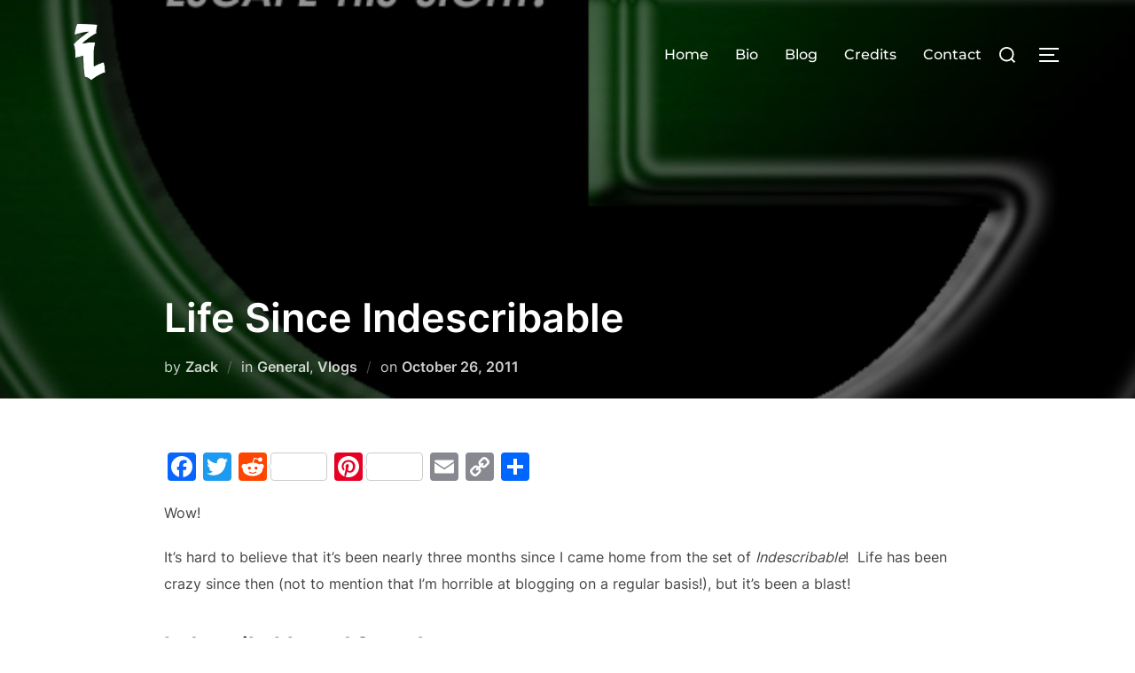

--- FILE ---
content_type: text/html; charset=UTF-8
request_url: https://www.zacklawrence.com/general/life-since-indescribable/
body_size: 22456
content:
<!DOCTYPE html>
<html lang="en-US" class="no-js">
<head>
	<meta charset="UTF-8" />
	<meta name="viewport" content="width=device-width, initial-scale=1" />
	<script>(function(html){html.className = html.className.replace(/\bno-js\b/,'js')})(document.documentElement);</script>
<title>Life Since Indescribable &#8211; Zack Lawrence &#8211; Official Site</title>
<meta name='robots' content='max-image-preview:large' />
	<style>img:is([sizes="auto" i], [sizes^="auto," i]) { contain-intrinsic-size: 3000px 1500px }</style>
	<link rel='dns-prefetch' href='//static.addtoany.com' />
<link rel='dns-prefetch' href='//www.zacklawrence.com' />
<link rel="alternate" type="application/rss+xml" title="Zack Lawrence - Official Site &raquo; Feed" href="https://www.zacklawrence.com/feed/" />
<link rel="alternate" type="application/rss+xml" title="Zack Lawrence - Official Site &raquo; Comments Feed" href="https://www.zacklawrence.com/comments/feed/" />
<link rel="alternate" type="application/rss+xml" title="Zack Lawrence - Official Site &raquo; Life Since Indescribable Comments Feed" href="https://www.zacklawrence.com/general/life-since-indescribable/feed/" />
<script>
window._wpemojiSettings = {"baseUrl":"https:\/\/s.w.org\/images\/core\/emoji\/15.0.3\/72x72\/","ext":".png","svgUrl":"https:\/\/s.w.org\/images\/core\/emoji\/15.0.3\/svg\/","svgExt":".svg","source":{"concatemoji":"https:\/\/www.zacklawrence.com\/wp-includes\/js\/wp-emoji-release.min.js?ver=6.7.4"}};
/*! This file is auto-generated */
!function(i,n){var o,s,e;function c(e){try{var t={supportTests:e,timestamp:(new Date).valueOf()};sessionStorage.setItem(o,JSON.stringify(t))}catch(e){}}function p(e,t,n){e.clearRect(0,0,e.canvas.width,e.canvas.height),e.fillText(t,0,0);var t=new Uint32Array(e.getImageData(0,0,e.canvas.width,e.canvas.height).data),r=(e.clearRect(0,0,e.canvas.width,e.canvas.height),e.fillText(n,0,0),new Uint32Array(e.getImageData(0,0,e.canvas.width,e.canvas.height).data));return t.every(function(e,t){return e===r[t]})}function u(e,t,n){switch(t){case"flag":return n(e,"\ud83c\udff3\ufe0f\u200d\u26a7\ufe0f","\ud83c\udff3\ufe0f\u200b\u26a7\ufe0f")?!1:!n(e,"\ud83c\uddfa\ud83c\uddf3","\ud83c\uddfa\u200b\ud83c\uddf3")&&!n(e,"\ud83c\udff4\udb40\udc67\udb40\udc62\udb40\udc65\udb40\udc6e\udb40\udc67\udb40\udc7f","\ud83c\udff4\u200b\udb40\udc67\u200b\udb40\udc62\u200b\udb40\udc65\u200b\udb40\udc6e\u200b\udb40\udc67\u200b\udb40\udc7f");case"emoji":return!n(e,"\ud83d\udc26\u200d\u2b1b","\ud83d\udc26\u200b\u2b1b")}return!1}function f(e,t,n){var r="undefined"!=typeof WorkerGlobalScope&&self instanceof WorkerGlobalScope?new OffscreenCanvas(300,150):i.createElement("canvas"),a=r.getContext("2d",{willReadFrequently:!0}),o=(a.textBaseline="top",a.font="600 32px Arial",{});return e.forEach(function(e){o[e]=t(a,e,n)}),o}function t(e){var t=i.createElement("script");t.src=e,t.defer=!0,i.head.appendChild(t)}"undefined"!=typeof Promise&&(o="wpEmojiSettingsSupports",s=["flag","emoji"],n.supports={everything:!0,everythingExceptFlag:!0},e=new Promise(function(e){i.addEventListener("DOMContentLoaded",e,{once:!0})}),new Promise(function(t){var n=function(){try{var e=JSON.parse(sessionStorage.getItem(o));if("object"==typeof e&&"number"==typeof e.timestamp&&(new Date).valueOf()<e.timestamp+604800&&"object"==typeof e.supportTests)return e.supportTests}catch(e){}return null}();if(!n){if("undefined"!=typeof Worker&&"undefined"!=typeof OffscreenCanvas&&"undefined"!=typeof URL&&URL.createObjectURL&&"undefined"!=typeof Blob)try{var e="postMessage("+f.toString()+"("+[JSON.stringify(s),u.toString(),p.toString()].join(",")+"));",r=new Blob([e],{type:"text/javascript"}),a=new Worker(URL.createObjectURL(r),{name:"wpTestEmojiSupports"});return void(a.onmessage=function(e){c(n=e.data),a.terminate(),t(n)})}catch(e){}c(n=f(s,u,p))}t(n)}).then(function(e){for(var t in e)n.supports[t]=e[t],n.supports.everything=n.supports.everything&&n.supports[t],"flag"!==t&&(n.supports.everythingExceptFlag=n.supports.everythingExceptFlag&&n.supports[t]);n.supports.everythingExceptFlag=n.supports.everythingExceptFlag&&!n.supports.flag,n.DOMReady=!1,n.readyCallback=function(){n.DOMReady=!0}}).then(function(){return e}).then(function(){var e;n.supports.everything||(n.readyCallback(),(e=n.source||{}).concatemoji?t(e.concatemoji):e.wpemoji&&e.twemoji&&(t(e.twemoji),t(e.wpemoji)))}))}((window,document),window._wpemojiSettings);
</script>
<link rel='stylesheet' id='genesis-blocks-style-css-css' href='https://www.zacklawrence.com/wp-content/plugins/genesis-blocks/dist/style-blocks.build.css?ver=1726763301' media='all' />
<style id='wp-emoji-styles-inline-css'>

	img.wp-smiley, img.emoji {
		display: inline !important;
		border: none !important;
		box-shadow: none !important;
		height: 1em !important;
		width: 1em !important;
		margin: 0 0.07em !important;
		vertical-align: -0.1em !important;
		background: none !important;
		padding: 0 !important;
	}
</style>
<link rel='stylesheet' id='wp-block-library-css' href='https://www.zacklawrence.com/wp-includes/css/dist/block-library/style.min.css?ver=6.7.4' media='all' />
<style id='wp-block-library-theme-inline-css'>
.wp-block-audio :where(figcaption){color:#555;font-size:13px;text-align:center}.is-dark-theme .wp-block-audio :where(figcaption){color:#ffffffa6}.wp-block-audio{margin:0 0 1em}.wp-block-code{border:1px solid #ccc;border-radius:4px;font-family:Menlo,Consolas,monaco,monospace;padding:.8em 1em}.wp-block-embed :where(figcaption){color:#555;font-size:13px;text-align:center}.is-dark-theme .wp-block-embed :where(figcaption){color:#ffffffa6}.wp-block-embed{margin:0 0 1em}.blocks-gallery-caption{color:#555;font-size:13px;text-align:center}.is-dark-theme .blocks-gallery-caption{color:#ffffffa6}:root :where(.wp-block-image figcaption){color:#555;font-size:13px;text-align:center}.is-dark-theme :root :where(.wp-block-image figcaption){color:#ffffffa6}.wp-block-image{margin:0 0 1em}.wp-block-pullquote{border-bottom:4px solid;border-top:4px solid;color:currentColor;margin-bottom:1.75em}.wp-block-pullquote cite,.wp-block-pullquote footer,.wp-block-pullquote__citation{color:currentColor;font-size:.8125em;font-style:normal;text-transform:uppercase}.wp-block-quote{border-left:.25em solid;margin:0 0 1.75em;padding-left:1em}.wp-block-quote cite,.wp-block-quote footer{color:currentColor;font-size:.8125em;font-style:normal;position:relative}.wp-block-quote:where(.has-text-align-right){border-left:none;border-right:.25em solid;padding-left:0;padding-right:1em}.wp-block-quote:where(.has-text-align-center){border:none;padding-left:0}.wp-block-quote.is-large,.wp-block-quote.is-style-large,.wp-block-quote:where(.is-style-plain){border:none}.wp-block-search .wp-block-search__label{font-weight:700}.wp-block-search__button{border:1px solid #ccc;padding:.375em .625em}:where(.wp-block-group.has-background){padding:1.25em 2.375em}.wp-block-separator.has-css-opacity{opacity:.4}.wp-block-separator{border:none;border-bottom:2px solid;margin-left:auto;margin-right:auto}.wp-block-separator.has-alpha-channel-opacity{opacity:1}.wp-block-separator:not(.is-style-wide):not(.is-style-dots){width:100px}.wp-block-separator.has-background:not(.is-style-dots){border-bottom:none;height:1px}.wp-block-separator.has-background:not(.is-style-wide):not(.is-style-dots){height:2px}.wp-block-table{margin:0 0 1em}.wp-block-table td,.wp-block-table th{word-break:normal}.wp-block-table :where(figcaption){color:#555;font-size:13px;text-align:center}.is-dark-theme .wp-block-table :where(figcaption){color:#ffffffa6}.wp-block-video :where(figcaption){color:#555;font-size:13px;text-align:center}.is-dark-theme .wp-block-video :where(figcaption){color:#ffffffa6}.wp-block-video{margin:0 0 1em}:root :where(.wp-block-template-part.has-background){margin-bottom:0;margin-top:0;padding:1.25em 2.375em}
</style>
<link rel='stylesheet' id='wpzoom-social-icons-block-style-css' href='https://www.zacklawrence.com/wp-content/plugins/social-icons-widget-by-wpzoom/block/dist/style-wpzoom-social-icons.css?ver=4.3.4' media='all' />
<style id='global-styles-inline-css'>
:root{--wp--preset--aspect-ratio--square: 1;--wp--preset--aspect-ratio--4-3: 4/3;--wp--preset--aspect-ratio--3-4: 3/4;--wp--preset--aspect-ratio--3-2: 3/2;--wp--preset--aspect-ratio--2-3: 2/3;--wp--preset--aspect-ratio--16-9: 16/9;--wp--preset--aspect-ratio--9-16: 9/16;--wp--preset--color--black: #000000;--wp--preset--color--cyan-bluish-gray: #abb8c3;--wp--preset--color--white: #ffffff;--wp--preset--color--pale-pink: #f78da7;--wp--preset--color--vivid-red: #cf2e2e;--wp--preset--color--luminous-vivid-orange: #ff6900;--wp--preset--color--luminous-vivid-amber: #fcb900;--wp--preset--color--light-green-cyan: #7bdcb5;--wp--preset--color--vivid-green-cyan: #00d084;--wp--preset--color--pale-cyan-blue: #8ed1fc;--wp--preset--color--vivid-cyan-blue: #0693e3;--wp--preset--color--vivid-purple: #9b51e0;--wp--preset--color--primary: #101010;--wp--preset--color--secondary: #0bb4aa;--wp--preset--color--header-footer: #101010;--wp--preset--color--tertiary: #6C6C77;--wp--preset--color--lightgrey: #D9D9D9;--wp--preset--color--foreground: #000;--wp--preset--color--background: #f9fafd;--wp--preset--color--light-background: #ffffff;--wp--preset--gradient--vivid-cyan-blue-to-vivid-purple: linear-gradient(135deg,rgba(6,147,227,1) 0%,rgb(155,81,224) 100%);--wp--preset--gradient--light-green-cyan-to-vivid-green-cyan: linear-gradient(135deg,rgb(122,220,180) 0%,rgb(0,208,130) 100%);--wp--preset--gradient--luminous-vivid-amber-to-luminous-vivid-orange: linear-gradient(135deg,rgba(252,185,0,1) 0%,rgba(255,105,0,1) 100%);--wp--preset--gradient--luminous-vivid-orange-to-vivid-red: linear-gradient(135deg,rgba(255,105,0,1) 0%,rgb(207,46,46) 100%);--wp--preset--gradient--very-light-gray-to-cyan-bluish-gray: linear-gradient(135deg,rgb(238,238,238) 0%,rgb(169,184,195) 100%);--wp--preset--gradient--cool-to-warm-spectrum: linear-gradient(135deg,rgb(74,234,220) 0%,rgb(151,120,209) 20%,rgb(207,42,186) 40%,rgb(238,44,130) 60%,rgb(251,105,98) 80%,rgb(254,248,76) 100%);--wp--preset--gradient--blush-light-purple: linear-gradient(135deg,rgb(255,206,236) 0%,rgb(152,150,240) 100%);--wp--preset--gradient--blush-bordeaux: linear-gradient(135deg,rgb(254,205,165) 0%,rgb(254,45,45) 50%,rgb(107,0,62) 100%);--wp--preset--gradient--luminous-dusk: linear-gradient(135deg,rgb(255,203,112) 0%,rgb(199,81,192) 50%,rgb(65,88,208) 100%);--wp--preset--gradient--pale-ocean: linear-gradient(135deg,rgb(255,245,203) 0%,rgb(182,227,212) 50%,rgb(51,167,181) 100%);--wp--preset--gradient--electric-grass: linear-gradient(135deg,rgb(202,248,128) 0%,rgb(113,206,126) 100%);--wp--preset--gradient--midnight: linear-gradient(135deg,rgb(2,3,129) 0%,rgb(40,116,252) 100%);--wp--preset--gradient--black-primary: linear-gradient(180deg, var(--wp--preset--color--secondary) 0%, var(--wp--preset--color--secondary) 73%, var(--wp--preset--color--background) 73%, var(--wp--preset--color--background) 100%);--wp--preset--gradient--black-secondary: linear-gradient(135deg,rgba(0,0,0,1) 50%,var(--wp--preset--color--tertiary) 100%);--wp--preset--font-size--small: clamp(14px, 0.875rem + ((1vw - 3.2px) * 0.208), 16px);--wp--preset--font-size--medium: clamp(16px, 1rem + ((1vw - 3.2px) * 0.417), 20px);--wp--preset--font-size--large: clamp(22px, 1.375rem + ((1vw - 3.2px) * 1.458), 36px);--wp--preset--font-size--x-large: clamp(30px, 1.875rem + ((1vw - 3.2px) * 2.083), 50px);--wp--preset--font-size--x-small: clamp(14px, 0.875rem + ((1vw - 3.2px) * 1), 14px);--wp--preset--font-size--max-36: clamp(24px, 1.5rem + ((1vw - 3.2px) * 1.25), 36px);--wp--preset--font-size--max-48: clamp(26px, 1.625rem + ((1vw - 3.2px) * 2.292), 48px);--wp--preset--font-size--max-60: clamp(30px, 1.875rem + ((1vw - 3.2px) * 3.125), 60px);--wp--preset--font-size--max-72: clamp(38px, 2.375rem + ((1vw - 3.2px) * 3.542), 72px);--wp--preset--spacing--20: 0.44rem;--wp--preset--spacing--30: 0.67rem;--wp--preset--spacing--40: 1rem;--wp--preset--spacing--50: 1.5rem;--wp--preset--spacing--60: 2.25rem;--wp--preset--spacing--70: 3.38rem;--wp--preset--spacing--80: 5.06rem;--wp--preset--spacing--x-small: 20px;--wp--preset--spacing--small: 40px;--wp--preset--spacing--medium: 60px;--wp--preset--spacing--large: 80px;--wp--preset--spacing--x-large: 100px;--wp--preset--shadow--natural: 6px 6px 9px rgba(0, 0, 0, 0.2);--wp--preset--shadow--deep: 12px 12px 50px rgba(0, 0, 0, 0.4);--wp--preset--shadow--sharp: 6px 6px 0px rgba(0, 0, 0, 0.2);--wp--preset--shadow--outlined: 6px 6px 0px -3px rgba(255, 255, 255, 1), 6px 6px rgba(0, 0, 0, 1);--wp--preset--shadow--crisp: 6px 6px 0px rgba(0, 0, 0, 1);--wp--custom--font-weight--black: 900;--wp--custom--font-weight--bold: 700;--wp--custom--font-weight--extra-bold: 800;--wp--custom--font-weight--light: 300;--wp--custom--font-weight--medium: 500;--wp--custom--font-weight--regular: 400;--wp--custom--font-weight--semi-bold: 600;--wp--custom--line-height--body: 1.75;--wp--custom--line-height--heading: 1.1;--wp--custom--line-height--medium: 1.5;--wp--custom--line-height--one: 1;--wp--custom--spacing--outer: 30px;}:root { --wp--style--global--content-size: 1140px;--wp--style--global--wide-size: 1280px; }:where(body) { margin: 0; }.wp-site-blocks { padding-top: var(--wp--style--root--padding-top); padding-bottom: var(--wp--style--root--padding-bottom); }.has-global-padding { padding-right: var(--wp--style--root--padding-right); padding-left: var(--wp--style--root--padding-left); }.has-global-padding > .alignfull { margin-right: calc(var(--wp--style--root--padding-right) * -1); margin-left: calc(var(--wp--style--root--padding-left) * -1); }.has-global-padding :where(:not(.alignfull.is-layout-flow) > .has-global-padding:not(.wp-block-block, .alignfull)) { padding-right: 0; padding-left: 0; }.has-global-padding :where(:not(.alignfull.is-layout-flow) > .has-global-padding:not(.wp-block-block, .alignfull)) > .alignfull { margin-left: 0; margin-right: 0; }.wp-site-blocks > .alignleft { float: left; margin-right: 2em; }.wp-site-blocks > .alignright { float: right; margin-left: 2em; }.wp-site-blocks > .aligncenter { justify-content: center; margin-left: auto; margin-right: auto; }:where(.wp-site-blocks) > * { margin-block-start: 20px; margin-block-end: 0; }:where(.wp-site-blocks) > :first-child { margin-block-start: 0; }:where(.wp-site-blocks) > :last-child { margin-block-end: 0; }:root { --wp--style--block-gap: 20px; }:root :where(.is-layout-flow) > :first-child{margin-block-start: 0;}:root :where(.is-layout-flow) > :last-child{margin-block-end: 0;}:root :where(.is-layout-flow) > *{margin-block-start: 20px;margin-block-end: 0;}:root :where(.is-layout-constrained) > :first-child{margin-block-start: 0;}:root :where(.is-layout-constrained) > :last-child{margin-block-end: 0;}:root :where(.is-layout-constrained) > *{margin-block-start: 20px;margin-block-end: 0;}:root :where(.is-layout-flex){gap: 20px;}:root :where(.is-layout-grid){gap: 20px;}.is-layout-flow > .alignleft{float: left;margin-inline-start: 0;margin-inline-end: 2em;}.is-layout-flow > .alignright{float: right;margin-inline-start: 2em;margin-inline-end: 0;}.is-layout-flow > .aligncenter{margin-left: auto !important;margin-right: auto !important;}.is-layout-constrained > .alignleft{float: left;margin-inline-start: 0;margin-inline-end: 2em;}.is-layout-constrained > .alignright{float: right;margin-inline-start: 2em;margin-inline-end: 0;}.is-layout-constrained > .aligncenter{margin-left: auto !important;margin-right: auto !important;}.is-layout-constrained > :where(:not(.alignleft):not(.alignright):not(.alignfull)){max-width: var(--wp--style--global--content-size);margin-left: auto !important;margin-right: auto !important;}.is-layout-constrained > .alignwide{max-width: var(--wp--style--global--wide-size);}body .is-layout-flex{display: flex;}.is-layout-flex{flex-wrap: wrap;align-items: center;}.is-layout-flex > :is(*, div){margin: 0;}body .is-layout-grid{display: grid;}.is-layout-grid > :is(*, div){margin: 0;}body{font-size: var(--wp--preset--font-size--small);font-weight: var(--wp--custom--font-weight--regular);line-height: var(--wp--custom--line-height--body);--wp--style--root--padding-top: 0px;--wp--style--root--padding-right: 0px;--wp--style--root--padding-bottom: 0px;--wp--style--root--padding-left: 0px;}a:where(:not(.wp-element-button)){color: var(--wp--preset--color--primary);text-decoration: underline;}:root :where(.wp-element-button, .wp-block-button__link){background-color: #32373c;border-radius: 0;border-width: 0;color: #fff;font-family: inherit;font-size: inherit;line-height: inherit;padding-top: 10px;padding-right: 25px;padding-bottom: 10px;padding-left: 25px;text-decoration: none;}.has-black-color{color: var(--wp--preset--color--black) !important;}.has-cyan-bluish-gray-color{color: var(--wp--preset--color--cyan-bluish-gray) !important;}.has-white-color{color: var(--wp--preset--color--white) !important;}.has-pale-pink-color{color: var(--wp--preset--color--pale-pink) !important;}.has-vivid-red-color{color: var(--wp--preset--color--vivid-red) !important;}.has-luminous-vivid-orange-color{color: var(--wp--preset--color--luminous-vivid-orange) !important;}.has-luminous-vivid-amber-color{color: var(--wp--preset--color--luminous-vivid-amber) !important;}.has-light-green-cyan-color{color: var(--wp--preset--color--light-green-cyan) !important;}.has-vivid-green-cyan-color{color: var(--wp--preset--color--vivid-green-cyan) !important;}.has-pale-cyan-blue-color{color: var(--wp--preset--color--pale-cyan-blue) !important;}.has-vivid-cyan-blue-color{color: var(--wp--preset--color--vivid-cyan-blue) !important;}.has-vivid-purple-color{color: var(--wp--preset--color--vivid-purple) !important;}.has-primary-color{color: var(--wp--preset--color--primary) !important;}.has-secondary-color{color: var(--wp--preset--color--secondary) !important;}.has-header-footer-color{color: var(--wp--preset--color--header-footer) !important;}.has-tertiary-color{color: var(--wp--preset--color--tertiary) !important;}.has-lightgrey-color{color: var(--wp--preset--color--lightgrey) !important;}.has-foreground-color{color: var(--wp--preset--color--foreground) !important;}.has-background-color{color: var(--wp--preset--color--background) !important;}.has-light-background-color{color: var(--wp--preset--color--light-background) !important;}.has-black-background-color{background-color: var(--wp--preset--color--black) !important;}.has-cyan-bluish-gray-background-color{background-color: var(--wp--preset--color--cyan-bluish-gray) !important;}.has-white-background-color{background-color: var(--wp--preset--color--white) !important;}.has-pale-pink-background-color{background-color: var(--wp--preset--color--pale-pink) !important;}.has-vivid-red-background-color{background-color: var(--wp--preset--color--vivid-red) !important;}.has-luminous-vivid-orange-background-color{background-color: var(--wp--preset--color--luminous-vivid-orange) !important;}.has-luminous-vivid-amber-background-color{background-color: var(--wp--preset--color--luminous-vivid-amber) !important;}.has-light-green-cyan-background-color{background-color: var(--wp--preset--color--light-green-cyan) !important;}.has-vivid-green-cyan-background-color{background-color: var(--wp--preset--color--vivid-green-cyan) !important;}.has-pale-cyan-blue-background-color{background-color: var(--wp--preset--color--pale-cyan-blue) !important;}.has-vivid-cyan-blue-background-color{background-color: var(--wp--preset--color--vivid-cyan-blue) !important;}.has-vivid-purple-background-color{background-color: var(--wp--preset--color--vivid-purple) !important;}.has-primary-background-color{background-color: var(--wp--preset--color--primary) !important;}.has-secondary-background-color{background-color: var(--wp--preset--color--secondary) !important;}.has-header-footer-background-color{background-color: var(--wp--preset--color--header-footer) !important;}.has-tertiary-background-color{background-color: var(--wp--preset--color--tertiary) !important;}.has-lightgrey-background-color{background-color: var(--wp--preset--color--lightgrey) !important;}.has-foreground-background-color{background-color: var(--wp--preset--color--foreground) !important;}.has-background-background-color{background-color: var(--wp--preset--color--background) !important;}.has-light-background-background-color{background-color: var(--wp--preset--color--light-background) !important;}.has-black-border-color{border-color: var(--wp--preset--color--black) !important;}.has-cyan-bluish-gray-border-color{border-color: var(--wp--preset--color--cyan-bluish-gray) !important;}.has-white-border-color{border-color: var(--wp--preset--color--white) !important;}.has-pale-pink-border-color{border-color: var(--wp--preset--color--pale-pink) !important;}.has-vivid-red-border-color{border-color: var(--wp--preset--color--vivid-red) !important;}.has-luminous-vivid-orange-border-color{border-color: var(--wp--preset--color--luminous-vivid-orange) !important;}.has-luminous-vivid-amber-border-color{border-color: var(--wp--preset--color--luminous-vivid-amber) !important;}.has-light-green-cyan-border-color{border-color: var(--wp--preset--color--light-green-cyan) !important;}.has-vivid-green-cyan-border-color{border-color: var(--wp--preset--color--vivid-green-cyan) !important;}.has-pale-cyan-blue-border-color{border-color: var(--wp--preset--color--pale-cyan-blue) !important;}.has-vivid-cyan-blue-border-color{border-color: var(--wp--preset--color--vivid-cyan-blue) !important;}.has-vivid-purple-border-color{border-color: var(--wp--preset--color--vivid-purple) !important;}.has-primary-border-color{border-color: var(--wp--preset--color--primary) !important;}.has-secondary-border-color{border-color: var(--wp--preset--color--secondary) !important;}.has-header-footer-border-color{border-color: var(--wp--preset--color--header-footer) !important;}.has-tertiary-border-color{border-color: var(--wp--preset--color--tertiary) !important;}.has-lightgrey-border-color{border-color: var(--wp--preset--color--lightgrey) !important;}.has-foreground-border-color{border-color: var(--wp--preset--color--foreground) !important;}.has-background-border-color{border-color: var(--wp--preset--color--background) !important;}.has-light-background-border-color{border-color: var(--wp--preset--color--light-background) !important;}.has-vivid-cyan-blue-to-vivid-purple-gradient-background{background: var(--wp--preset--gradient--vivid-cyan-blue-to-vivid-purple) !important;}.has-light-green-cyan-to-vivid-green-cyan-gradient-background{background: var(--wp--preset--gradient--light-green-cyan-to-vivid-green-cyan) !important;}.has-luminous-vivid-amber-to-luminous-vivid-orange-gradient-background{background: var(--wp--preset--gradient--luminous-vivid-amber-to-luminous-vivid-orange) !important;}.has-luminous-vivid-orange-to-vivid-red-gradient-background{background: var(--wp--preset--gradient--luminous-vivid-orange-to-vivid-red) !important;}.has-very-light-gray-to-cyan-bluish-gray-gradient-background{background: var(--wp--preset--gradient--very-light-gray-to-cyan-bluish-gray) !important;}.has-cool-to-warm-spectrum-gradient-background{background: var(--wp--preset--gradient--cool-to-warm-spectrum) !important;}.has-blush-light-purple-gradient-background{background: var(--wp--preset--gradient--blush-light-purple) !important;}.has-blush-bordeaux-gradient-background{background: var(--wp--preset--gradient--blush-bordeaux) !important;}.has-luminous-dusk-gradient-background{background: var(--wp--preset--gradient--luminous-dusk) !important;}.has-pale-ocean-gradient-background{background: var(--wp--preset--gradient--pale-ocean) !important;}.has-electric-grass-gradient-background{background: var(--wp--preset--gradient--electric-grass) !important;}.has-midnight-gradient-background{background: var(--wp--preset--gradient--midnight) !important;}.has-black-primary-gradient-background{background: var(--wp--preset--gradient--black-primary) !important;}.has-black-secondary-gradient-background{background: var(--wp--preset--gradient--black-secondary) !important;}.has-small-font-size{font-size: var(--wp--preset--font-size--small) !important;}.has-medium-font-size{font-size: var(--wp--preset--font-size--medium) !important;}.has-large-font-size{font-size: var(--wp--preset--font-size--large) !important;}.has-x-large-font-size{font-size: var(--wp--preset--font-size--x-large) !important;}.has-x-small-font-size{font-size: var(--wp--preset--font-size--x-small) !important;}.has-max-36-font-size{font-size: var(--wp--preset--font-size--max-36) !important;}.has-max-48-font-size{font-size: var(--wp--preset--font-size--max-48) !important;}.has-max-60-font-size{font-size: var(--wp--preset--font-size--max-60) !important;}.has-max-72-font-size{font-size: var(--wp--preset--font-size--max-72) !important;}
:root :where(.wp-block-button .wp-block-button__link){background-color: var(--wp--preset--color--primary);}
:root :where(.wp-block-columns){border-radius: 4px;border-width: 0;margin-bottom: 0px;}
:root :where(.wp-block-pullquote){font-size: clamp(0.984em, 0.984rem + ((1vw - 0.2em) * 0.86), 1.5em);line-height: 1.6;}
:root :where(.wp-block-buttons-is-layout-flow) > :first-child{margin-block-start: 0;}:root :where(.wp-block-buttons-is-layout-flow) > :last-child{margin-block-end: 0;}:root :where(.wp-block-buttons-is-layout-flow) > *{margin-block-start: 10px;margin-block-end: 0;}:root :where(.wp-block-buttons-is-layout-constrained) > :first-child{margin-block-start: 0;}:root :where(.wp-block-buttons-is-layout-constrained) > :last-child{margin-block-end: 0;}:root :where(.wp-block-buttons-is-layout-constrained) > *{margin-block-start: 10px;margin-block-end: 0;}:root :where(.wp-block-buttons-is-layout-flex){gap: 10px;}:root :where(.wp-block-buttons-is-layout-grid){gap: 10px;}
:root :where(.wp-block-column){border-radius: 4px;border-width: 0;margin-bottom: 0px;}
:root :where(.wp-block-cover){padding-top: 30px;padding-right: 30px;padding-bottom: 30px;padding-left: 30px;}
:root :where(.wp-block-group){padding: 0px;}
:root :where(.wp-block-spacer){margin-top: 0 !important;}
</style>
<link rel='stylesheet' id='spacexchimp_p005-bootstrap-tooltip-css-css' href='https://www.zacklawrence.com/wp-content/plugins/social-media-buttons-toolbar/inc/lib/bootstrap-tooltip/bootstrap-tooltip.css?ver=5.0' media='all' />
<link rel='stylesheet' id='spacexchimp_p005-frontend-css-css' href='https://www.zacklawrence.com/wp-content/plugins/social-media-buttons-toolbar/inc/css/frontend.css?ver=5.0' media='all' />
<style id='spacexchimp_p005-frontend-css-inline-css'>

                    .sxc-follow-buttons {
                        text-align: center !important;
                    }
                    .sxc-follow-buttons .sxc-follow-button,
                    .sxc-follow-buttons .sxc-follow-button a,
                    .sxc-follow-buttons .sxc-follow-button a img {
                        width: 40px !important;
                        height: 40px !important;
                    }
                    .sxc-follow-buttons .sxc-follow-button {
                        margin: 5px !important;
                    }
                  
</style>
<link rel='stylesheet' id='inspiro-google-fonts-css' href='https://www.zacklawrence.com/wp-content/fonts/db055f3bf492dd7376ebcf5992802324.css?ver=1.9.10' media='all' />
<link rel='stylesheet' id='inspiro-style-css' href='https://www.zacklawrence.com/wp-content/themes/inspiro/assets/css/minified/style.min.css?ver=1.9.10' media='all' />
<style id='inspiro-style-inline-css'>
body, button, input, select, textarea {
font-family: 'Inter', sans-serif;
font-weight: 400;
}
@media screen and (min-width: 782px) {
body, button, input, select, textarea {
font-size: 16px;
line-height: 1.8;
} }
body:not(.wp-custom-logo) a.custom-logo-text {
font-family: 'Montserrat', sans-serif;
font-weight: 700;
text-transform: uppercase;
}
@media screen and (min-width: 782px) {
body:not(.wp-custom-logo) a.custom-logo-text {
font-size: 26px;
line-height: 1.8;
} }
h1, h2, h3, h4, h5, h6, .home.blog .entry-title, .page .entry-title, .page-title, #comments>h3, #respond>h3, .wp-block-button a, .entry-footer {
font-family: 'Inter', sans-serif;
font-weight: 700;
line-height: 1.4;
}
.site-title {
font-family: 'Inter', sans-serif;
font-weight: 700;
line-height: 1.25;
}
@media screen and (min-width: 782px) {
.site-title {
font-size: 80px;
} }
.site-description {
font-family: 'Inter', sans-serif;
line-height: 1.8;
}
@media screen and (min-width: 782px) {
.site-description {
font-size: 20px;
} }
.custom-header-button {
font-family: 'Inter', sans-serif;
line-height: 1.8;
}
@media screen and (min-width: 782px) {
.custom-header-button {
font-size: 16px;
} }
.navbar-nav a {
font-family: 'Montserrat', sans-serif;
font-weight: 500;
line-height: 1.8;
}
@media screen and (min-width: 782px) {
.navbar-nav a {
font-size: 16px;
} }
@media screen and (max-width: 64em) {
.navbar-nav li a {
font-family: 'Montserrat', sans-serif;
font-size: 16px;
font-weight: 600;
text-transform: uppercase;
line-height: 1.8;
} }

</style>
<link rel='stylesheet' id='simple-social-icons-font-css' href='https://www.zacklawrence.com/wp-content/plugins/simple-social-icons/css/style.css?ver=3.0.2' media='all' />
<link rel='stylesheet' id='wpzoom-social-icons-socicon-css' href='https://www.zacklawrence.com/wp-content/plugins/social-icons-widget-by-wpzoom/assets/css/wpzoom-socicon.css?ver=1735333728' media='all' />
<link rel='stylesheet' id='wpzoom-social-icons-genericons-css' href='https://www.zacklawrence.com/wp-content/plugins/social-icons-widget-by-wpzoom/assets/css/genericons.css?ver=1735333728' media='all' />
<link rel='stylesheet' id='wpzoom-social-icons-academicons-css' href='https://www.zacklawrence.com/wp-content/plugins/social-icons-widget-by-wpzoom/assets/css/academicons.min.css?ver=1735333728' media='all' />
<link rel='stylesheet' id='wpzoom-social-icons-font-awesome-3-css' href='https://www.zacklawrence.com/wp-content/plugins/social-icons-widget-by-wpzoom/assets/css/font-awesome-3.min.css?ver=1735333728' media='all' />
<link rel='stylesheet' id='dashicons-css' href='https://www.zacklawrence.com/wp-includes/css/dashicons.min.css?ver=6.7.4' media='all' />
<link rel='stylesheet' id='wpzoom-social-icons-styles-css' href='https://www.zacklawrence.com/wp-content/plugins/social-icons-widget-by-wpzoom/assets/css/wpzoom-social-icons-styles.css?ver=1735333728' media='all' />
<link rel='stylesheet' id='addtoany-css' href='https://www.zacklawrence.com/wp-content/plugins/add-to-any/addtoany.min.css?ver=1.16' media='all' />
<link rel='stylesheet' id='__EPYT__style-css' href='https://www.zacklawrence.com/wp-content/plugins/youtube-embed-plus/styles/ytprefs.min.css?ver=14.2.1.3' media='all' />
<style id='__EPYT__style-inline-css'>

                .epyt-gallery-thumb {
                        width: 50%;
                }
                
</style>
<link rel='preload' as='font'  id='wpzoom-social-icons-font-academicons-woff2-css' href='https://www.zacklawrence.com/wp-content/plugins/social-icons-widget-by-wpzoom/assets/font/academicons.woff2?v=1.9.2' type='font/woff2' crossorigin />
<link rel='preload' as='font'  id='wpzoom-social-icons-font-fontawesome-3-woff2-css' href='https://www.zacklawrence.com/wp-content/plugins/social-icons-widget-by-wpzoom/assets/font/fontawesome-webfont.woff2?v=4.7.0' type='font/woff2' crossorigin />
<link rel='preload' as='font'  id='wpzoom-social-icons-font-genericons-woff-css' href='https://www.zacklawrence.com/wp-content/plugins/social-icons-widget-by-wpzoom/assets/font/Genericons.woff' type='font/woff' crossorigin />
<link rel='preload' as='font'  id='wpzoom-social-icons-font-socicon-woff2-css' href='https://www.zacklawrence.com/wp-content/plugins/social-icons-widget-by-wpzoom/assets/font/socicon.woff2?v=4.3.4' type='font/woff2' crossorigin />
<script id="addtoany-core-js-before">
window.a2a_config=window.a2a_config||{};a2a_config.callbacks=[];a2a_config.overlays=[];a2a_config.templates={};
</script>
<script defer src="https://static.addtoany.com/menu/page.js" id="addtoany-core-js"></script>
<script src="https://www.zacklawrence.com/wp-includes/js/jquery/jquery.min.js?ver=3.7.1" id="jquery-core-js"></script>
<script src="https://www.zacklawrence.com/wp-includes/js/jquery/jquery-migrate.min.js?ver=3.4.1" id="jquery-migrate-js"></script>
<script defer src="https://www.zacklawrence.com/wp-content/plugins/add-to-any/addtoany.min.js?ver=1.1" id="addtoany-jquery-js"></script>
<script src="https://www.zacklawrence.com/wp-content/plugins/social-media-buttons-toolbar/inc/lib/bootstrap-tooltip/bootstrap-tooltip.js?ver=5.0" id="spacexchimp_p005-bootstrap-tooltip-js-js"></script>
<script id="__ytprefs__-js-extra">
var _EPYT_ = {"ajaxurl":"https:\/\/www.zacklawrence.com\/wp-admin\/admin-ajax.php","security":"51f1996cca","gallery_scrolloffset":"20","eppathtoscripts":"https:\/\/www.zacklawrence.com\/wp-content\/plugins\/youtube-embed-plus\/scripts\/","eppath":"https:\/\/www.zacklawrence.com\/wp-content\/plugins\/youtube-embed-plus\/","epresponsiveselector":"[\"iframe.__youtube_prefs__\"]","epdovol":"1","version":"14.2.1.3","evselector":"iframe.__youtube_prefs__[src], iframe[src*=\"youtube.com\/embed\/\"], iframe[src*=\"youtube-nocookie.com\/embed\/\"]","ajax_compat":"","maxres_facade":"eager","ytapi_load":"light","pause_others":"","stopMobileBuffer":"1","facade_mode":"","not_live_on_channel":"","vi_active":"","vi_js_posttypes":[]};
</script>
<script src="https://www.zacklawrence.com/wp-content/plugins/youtube-embed-plus/scripts/ytprefs.min.js?ver=14.2.1.3" id="__ytprefs__-js"></script>
<link rel="https://api.w.org/" href="https://www.zacklawrence.com/wp-json/" /><link rel="alternate" title="JSON" type="application/json" href="https://www.zacklawrence.com/wp-json/wp/v2/posts/288" /><link rel="EditURI" type="application/rsd+xml" title="RSD" href="https://www.zacklawrence.com/xmlrpc.php?rsd" />
<meta name="generator" content="WordPress 6.7.4" />
<link rel="canonical" href="https://www.zacklawrence.com/general/life-since-indescribable/" />
<link rel='shortlink' href='https://www.zacklawrence.com/?p=288' />
<link rel="alternate" title="oEmbed (JSON)" type="application/json+oembed" href="https://www.zacklawrence.com/wp-json/oembed/1.0/embed?url=https%3A%2F%2Fwww.zacklawrence.com%2Fgeneral%2Flife-since-indescribable%2F" />
<link rel="alternate" title="oEmbed (XML)" type="text/xml+oembed" href="https://www.zacklawrence.com/wp-json/oembed/1.0/embed?url=https%3A%2F%2Fwww.zacklawrence.com%2Fgeneral%2Flife-since-indescribable%2F&#038;format=xml" />
<meta name="generator" content="Elementor 3.27.6; features: additional_custom_breakpoints; settings: css_print_method-external, google_font-enabled, font_display-auto">
			<style>
				.e-con.e-parent:nth-of-type(n+4):not(.e-lazyloaded):not(.e-no-lazyload),
				.e-con.e-parent:nth-of-type(n+4):not(.e-lazyloaded):not(.e-no-lazyload) * {
					background-image: none !important;
				}
				@media screen and (max-height: 1024px) {
					.e-con.e-parent:nth-of-type(n+3):not(.e-lazyloaded):not(.e-no-lazyload),
					.e-con.e-parent:nth-of-type(n+3):not(.e-lazyloaded):not(.e-no-lazyload) * {
						background-image: none !important;
					}
				}
				@media screen and (max-height: 640px) {
					.e-con.e-parent:nth-of-type(n+2):not(.e-lazyloaded):not(.e-no-lazyload),
					.e-con.e-parent:nth-of-type(n+2):not(.e-lazyloaded):not(.e-no-lazyload) * {
						background-image: none !important;
					}
				}
			</style>
					<style id="inspiro-custom-header-styles">
						.site-title a,
			.colors-dark .site-title a,
			.site-title a,
			body.has-header-image .site-title a,
			body.has-header-video .site-title a,
			body.has-header-image.colors-dark .site-title a,
			body.has-header-video.colors-dark .site-title a,
			body.has-header-image .site-title a,
			body.has-header-video .site-title a,
			.site-description,
			.colors-dark .site-description,
			.site-description,
			body.has-header-image .site-description,
			body.has-header-video .site-description,
			body.has-header-image.colors-dark .site-description,
			body.has-header-video.colors-dark .site-description,
			body.has-header-image .site-description,
			body.has-header-video .site-description {
				color: #fff;
			}

			
						.custom-header-button {
				color: #ffffff;
				border-color: #ffffff;
			}

			
						.custom-header-button:hover {
				color: #ffffff;
			}

			
						.custom-header-button:hover {
				background-color: #1697ff !important;
				border-color: #1697ff !important;
			}

			
			
			
						.headroom--not-top .navbar,
			.has-header-image.home.blog .headroom--not-top .navbar,
			.has-header-image.inspiro-front-page .headroom--not-top .navbar,
			.has-header-video.home.blog .headroom--not-top .navbar,
			.has-header-video.inspiro-front-page .headroom--not-top .navbar {
				background-color: rgba(0,0,0,0.9);
			}

			
			
			
			
						a.custom-logo-text:hover {
				color: #ffffff;
			}

			
			

			/* hero section */
			
						.has-header-image .custom-header-media:before {
				background-image: linear-gradient(to bottom,
				rgba(0, 0, 0, 0.3) 0%,
				rgba(0, 0, 0, 0.5) 100%);

				/*background-image: linear-gradient(to bottom, rgba(0, 0, 0, .7) 0%, rgba(0, 0, 0, 0.5) 100%)*/
			}


			

			/* content */
			
			
			

			/* sidebar */
			
			
			
			

			/* footer */
			
			
			

			/* general */
			
			
			
			
			
			
			
			
			
			
					</style>
		<link rel="icon" href="https://www.zacklawrence.com/wp-content/uploads/2021/10/ZLicon_black-1-150x150.png" sizes="32x32" />
<link rel="icon" href="https://www.zacklawrence.com/wp-content/uploads/2021/10/ZLicon_black-1.png" sizes="192x192" />
<link rel="apple-touch-icon" href="https://www.zacklawrence.com/wp-content/uploads/2021/10/ZLicon_black-1.png" />
<meta name="msapplication-TileImage" content="https://www.zacklawrence.com/wp-content/uploads/2021/10/ZLicon_black-1.png" />

</head>

<body class="post-template-default single single-post postid-288 single-format-standard wp-custom-logo wp-embed-responsive has-header-image inspiro--with-page-nav page-layout-full-width post-display-content-excerpt colors-light elementor-default elementor-kit-5">

<aside id="side-nav" class="side-nav" tabindex="-1">
	<div class="side-nav__scrollable-container">
		<div class="side-nav__wrap">
			<div class="side-nav__close-button">
				<button type="button" class="navbar-toggle">
					<span class="screen-reader-text">Toggle navigation</span>
					<span class="icon-bar"></span>
					<span class="icon-bar"></span>
					<span class="icon-bar"></span>
				</button>
			</div>
							<nav class="mobile-menu-wrapper" aria-label="Mobile Menu" role="navigation">
					<ul id="menu-header-menu" class="nav navbar-nav"><li id="menu-item-2098" class="menu-item menu-item-type-custom menu-item-object-custom menu-item-home menu-item-2098"><a href="https://www.zacklawrence.com">Home</a></li>
<li id="menu-item-2645" class="menu-item menu-item-type-post_type menu-item-object-page menu-item-2645"><a href="https://www.zacklawrence.com/bio/">Bio</a></li>
<li id="menu-item-2099" class="menu-item menu-item-type-post_type menu-item-object-page current_page_parent menu-item-2099"><a href="https://www.zacklawrence.com/blog/">Blog</a></li>
<li id="menu-item-2151" class="menu-item menu-item-type-post_type menu-item-object-page menu-item-2151"><a href="https://www.zacklawrence.com/credits/">Credits</a></li>
<li id="menu-item-2101" class="menu-item menu-item-type-post_type menu-item-object-page menu-item-2101"><a href="https://www.zacklawrence.com/contact/">Contact</a></li>
</ul>				</nav>
						<div id="block-15" class="widget widget_block">
<div class="wp-block-wpzoom-blocks-social-icons is-style-with-canvas-round" style="--wpz-social-icons-block-item-font-size:20px;--wpz-social-icons-block-item-padding-horizontal:10px;--wpz-social-icons-block-item-padding-vertical:10px;--wpz-social-icons-block-item-margin-horizontal:5px;--wpz-social-icons-block-item-margin-vertical:5px;--wpz-social-icons-block-item-border-radius:50px;--wpz-social-icons-block-label-font-size:20px;--wpz-social-icons-block-label-color:#2e3131;--wpz-social-icons-block-label-color-hover:#2e3131;--wpz-social-icons-alignment:center"><a href="https://facebook.com" class="social-icon-link" title="Facebook" style="--wpz-social-icons-block-item-color:#1877F2;--wpz-social-icons-block-item-color-hover:#1877F2"><span class="social-icon socicon socicon-facebook"></span></a><a href="https://twitter.com/zacklawrence" class="social-icon-link" title="Twitter" style="--wpz-social-icons-block-item-color:#1da1f2;--wpz-social-icons-block-item-color-hover:#1da1f2"><span class="social-icon socicon socicon-twitter"></span></a><a href="https://instagram.com/storytellerzack" class="social-icon-link" title="Instagram" style="--wpz-social-icons-block-item-color:#E4405F;--wpz-social-icons-block-item-color-hover:#E4405F"><span class="social-icon socicon socicon-instagram"></span></a><a href="https://youtube.com/zacklawrencefilms" class="social-icon-link" title="Youtube" style="--wpz-social-icons-block-item-color:#1877F2;--wpz-social-icons-block-item-color-hover:#1877F2"><span class="social-icon socicon socicon-youtube"></span></a><a href="https://patreon.com/zacklawrence" class="social-icon-link" title="Patreon" style="--wpz-social-icons-block-item-color:#1877F2;--wpz-social-icons-block-item-color-hover:#1877F2"><span class="social-icon socicon socicon-patreon"></span></a><a href="https://fiverr.com/zacklawrence" class="social-icon-link" title="Fiverr" style="--wpz-social-icons-block-item-color:#1877F2;--wpz-social-icons-block-item-color-hover:#1877F2"><span class="social-icon socicon socicon-fiverr"></span></a><a href="https://discord.com/invite/HD8Wryvmg9" class="social-icon-link" title="Discord2" style="--wpz-social-icons-block-item-color:#1877F2;--wpz-social-icons-block-item-color-hover:#1877F2"><span class="social-icon socicon socicon-discord"></span></a><a href="https://etsy.com/shop/hopeinthemess" class="social-icon-link" title="Etsy" style="--wpz-social-icons-block-item-color:#1877F2;--wpz-social-icons-block-item-color-hover:#1877F2"><span class="social-icon socicon socicon-etsy"></span></a></div>
<div class="clear"></div></div><div id="block-8" class="widget widget_block widget_media_image">
<div class="wp-block-image"><figure class="aligncenter size-full"><a href="https://patreon.com/zacklawrence" target="_blank"><img decoding="async" width="434" height="102" src="https://www.zacklawrence.com/wp-content/uploads/2019/03/become_a_patron_button@2x.png" alt="" class="wp-image-1902" srcset="https://www.zacklawrence.com/wp-content/uploads/2019/03/become_a_patron_button@2x.png 434w, https://www.zacklawrence.com/wp-content/uploads/2019/03/become_a_patron_button@2x-300x71.png 300w" sizes="(max-width: 434px) 100vw, 434px" /></a></figure></div>
<div class="clear"></div></div><div id="block-9" class="widget widget_block widget_recent_entries"><ul class="wp-block-latest-posts__list has-dates wp-block-latest-posts"><li><a class="wp-block-latest-posts__post-title" href="https://www.zacklawrence.com/videos/ultraman-card-game-bp02-full-booster-opening/">Ultraman Card Game BP02 Full Booster Opening</a><time datetime="2025-02-19T16:00:13-07:00" class="wp-block-latest-posts__post-date">February 19, 2025</time></li>
<li><a class="wp-block-latest-posts__post-title" href="https://www.zacklawrence.com/videos/blind-opening-ultraman-card-game-bp01-booster-box/">Blind Opening! Ultraman Card Game BP01 Booster Box</a><time datetime="2024-12-25T14:26:21-07:00" class="wp-block-latest-posts__post-date">December 25, 2024</time></li>
<li><a class="wp-block-latest-posts__post-title" href="https://www.zacklawrence.com/poetry/psalm-4/">Psalm 4</a><time datetime="2024-12-11T14:15:00-07:00" class="wp-block-latest-posts__post-date">December 11, 2024</time></li>
<li><a class="wp-block-latest-posts__post-title" href="https://www.zacklawrence.com/videos/how-to-play-the-ultraman-card-game/">How to Play the Ultraman Card Game</a><time datetime="2024-11-20T14:25:55-07:00" class="wp-block-latest-posts__post-date">November 20, 2024</time></li>
<li><a class="wp-block-latest-posts__post-title" href="https://www.zacklawrence.com/videos/unboxing-the-ultraman-card-game-starter-decks/">Unboxing the Ultraman Card Game Starter Decks!</a><time datetime="2024-11-19T14:23:06-07:00" class="wp-block-latest-posts__post-date">November 19, 2024</time></li>
</ul><div class="clear"></div></div><div id="block-11" class="widget widget_block widget_archive"><div class="wp-block-archives-dropdown wp-block-archives"><label for="wp-block-archives-1" class="wp-block-archives__label">Archives</label>
		<select id="wp-block-archives-1" name="archive-dropdown" onchange="document.location.href=this.options[this.selectedIndex].value;">
		<option value="">Select Month</option>	<option value='https://www.zacklawrence.com/2025/02/'> February 2025 &nbsp;(1)</option>
	<option value='https://www.zacklawrence.com/2024/12/'> December 2024 &nbsp;(2)</option>
	<option value='https://www.zacklawrence.com/2024/11/'> November 2024 &nbsp;(4)</option>
	<option value='https://www.zacklawrence.com/2024/09/'> September 2024 &nbsp;(1)</option>
	<option value='https://www.zacklawrence.com/2024/06/'> June 2024 &nbsp;(1)</option>
	<option value='https://www.zacklawrence.com/2023/12/'> December 2023 &nbsp;(1)</option>
	<option value='https://www.zacklawrence.com/2023/10/'> October 2023 &nbsp;(2)</option>
	<option value='https://www.zacklawrence.com/2023/08/'> August 2023 &nbsp;(2)</option>
	<option value='https://www.zacklawrence.com/2023/06/'> June 2023 &nbsp;(2)</option>
	<option value='https://www.zacklawrence.com/2023/02/'> February 2023 &nbsp;(1)</option>
	<option value='https://www.zacklawrence.com/2023/01/'> January 2023 &nbsp;(1)</option>
	<option value='https://www.zacklawrence.com/2022/12/'> December 2022 &nbsp;(4)</option>
	<option value='https://www.zacklawrence.com/2022/10/'> October 2022 &nbsp;(1)</option>
	<option value='https://www.zacklawrence.com/2022/08/'> August 2022 &nbsp;(2)</option>
	<option value='https://www.zacklawrence.com/2022/02/'> February 2022 &nbsp;(3)</option>
	<option value='https://www.zacklawrence.com/2022/01/'> January 2022 &nbsp;(1)</option>
	<option value='https://www.zacklawrence.com/2021/12/'> December 2021 &nbsp;(1)</option>
	<option value='https://www.zacklawrence.com/2021/10/'> October 2021 &nbsp;(3)</option>
	<option value='https://www.zacklawrence.com/2021/08/'> August 2021 &nbsp;(2)</option>
	<option value='https://www.zacklawrence.com/2021/07/'> July 2021 &nbsp;(1)</option>
	<option value='https://www.zacklawrence.com/2021/06/'> June 2021 &nbsp;(1)</option>
	<option value='https://www.zacklawrence.com/2021/05/'> May 2021 &nbsp;(3)</option>
	<option value='https://www.zacklawrence.com/2021/04/'> April 2021 &nbsp;(5)</option>
	<option value='https://www.zacklawrence.com/2021/03/'> March 2021 &nbsp;(4)</option>
	<option value='https://www.zacklawrence.com/2021/02/'> February 2021 &nbsp;(1)</option>
	<option value='https://www.zacklawrence.com/2021/01/'> January 2021 &nbsp;(1)</option>
	<option value='https://www.zacklawrence.com/2020/12/'> December 2020 &nbsp;(1)</option>
	<option value='https://www.zacklawrence.com/2020/11/'> November 2020 &nbsp;(4)</option>
	<option value='https://www.zacklawrence.com/2020/10/'> October 2020 &nbsp;(2)</option>
	<option value='https://www.zacklawrence.com/2020/09/'> September 2020 &nbsp;(4)</option>
	<option value='https://www.zacklawrence.com/2020/08/'> August 2020 &nbsp;(2)</option>
	<option value='https://www.zacklawrence.com/2020/07/'> July 2020 &nbsp;(1)</option>
	<option value='https://www.zacklawrence.com/2020/06/'> June 2020 &nbsp;(2)</option>
	<option value='https://www.zacklawrence.com/2020/05/'> May 2020 &nbsp;(3)</option>
	<option value='https://www.zacklawrence.com/2020/04/'> April 2020 &nbsp;(4)</option>
	<option value='https://www.zacklawrence.com/2020/03/'> March 2020 &nbsp;(3)</option>
	<option value='https://www.zacklawrence.com/2020/02/'> February 2020 &nbsp;(3)</option>
	<option value='https://www.zacklawrence.com/2020/01/'> January 2020 &nbsp;(3)</option>
	<option value='https://www.zacklawrence.com/2019/12/'> December 2019 &nbsp;(2)</option>
	<option value='https://www.zacklawrence.com/2019/11/'> November 2019 &nbsp;(1)</option>
	<option value='https://www.zacklawrence.com/2019/10/'> October 2019 &nbsp;(2)</option>
	<option value='https://www.zacklawrence.com/2019/09/'> September 2019 &nbsp;(3)</option>
	<option value='https://www.zacklawrence.com/2019/08/'> August 2019 &nbsp;(3)</option>
	<option value='https://www.zacklawrence.com/2019/07/'> July 2019 &nbsp;(8)</option>
	<option value='https://www.zacklawrence.com/2019/06/'> June 2019 &nbsp;(4)</option>
	<option value='https://www.zacklawrence.com/2019/05/'> May 2019 &nbsp;(2)</option>
	<option value='https://www.zacklawrence.com/2019/04/'> April 2019 &nbsp;(1)</option>
	<option value='https://www.zacklawrence.com/2019/03/'> March 2019 &nbsp;(2)</option>
	<option value='https://www.zacklawrence.com/2019/02/'> February 2019 &nbsp;(6)</option>
	<option value='https://www.zacklawrence.com/2019/01/'> January 2019 &nbsp;(3)</option>
	<option value='https://www.zacklawrence.com/2018/12/'> December 2018 &nbsp;(2)</option>
	<option value='https://www.zacklawrence.com/2018/11/'> November 2018 &nbsp;(1)</option>
	<option value='https://www.zacklawrence.com/2018/09/'> September 2018 &nbsp;(2)</option>
	<option value='https://www.zacklawrence.com/2018/08/'> August 2018 &nbsp;(2)</option>
	<option value='https://www.zacklawrence.com/2018/07/'> July 2018 &nbsp;(3)</option>
	<option value='https://www.zacklawrence.com/2018/06/'> June 2018 &nbsp;(2)</option>
	<option value='https://www.zacklawrence.com/2018/05/'> May 2018 &nbsp;(1)</option>
	<option value='https://www.zacklawrence.com/2018/04/'> April 2018 &nbsp;(1)</option>
	<option value='https://www.zacklawrence.com/2018/02/'> February 2018 &nbsp;(1)</option>
	<option value='https://www.zacklawrence.com/2017/12/'> December 2017 &nbsp;(2)</option>
	<option value='https://www.zacklawrence.com/2017/11/'> November 2017 &nbsp;(2)</option>
	<option value='https://www.zacklawrence.com/2017/04/'> April 2017 &nbsp;(1)</option>
	<option value='https://www.zacklawrence.com/2016/12/'> December 2016 &nbsp;(3)</option>
	<option value='https://www.zacklawrence.com/2016/10/'> October 2016 &nbsp;(3)</option>
	<option value='https://www.zacklawrence.com/2016/08/'> August 2016 &nbsp;(1)</option>
	<option value='https://www.zacklawrence.com/2016/07/'> July 2016 &nbsp;(3)</option>
	<option value='https://www.zacklawrence.com/2016/06/'> June 2016 &nbsp;(2)</option>
	<option value='https://www.zacklawrence.com/2016/05/'> May 2016 &nbsp;(4)</option>
	<option value='https://www.zacklawrence.com/2016/03/'> March 2016 &nbsp;(1)</option>
	<option value='https://www.zacklawrence.com/2016/02/'> February 2016 &nbsp;(3)</option>
	<option value='https://www.zacklawrence.com/2016/01/'> January 2016 &nbsp;(1)</option>
	<option value='https://www.zacklawrence.com/2015/12/'> December 2015 &nbsp;(1)</option>
	<option value='https://www.zacklawrence.com/2015/11/'> November 2015 &nbsp;(5)</option>
	<option value='https://www.zacklawrence.com/2015/06/'> June 2015 &nbsp;(2)</option>
	<option value='https://www.zacklawrence.com/2014/07/'> July 2014 &nbsp;(1)</option>
	<option value='https://www.zacklawrence.com/2014/05/'> May 2014 &nbsp;(3)</option>
	<option value='https://www.zacklawrence.com/2014/01/'> January 2014 &nbsp;(2)</option>
	<option value='https://www.zacklawrence.com/2013/12/'> December 2013 &nbsp;(2)</option>
	<option value='https://www.zacklawrence.com/2013/08/'> August 2013 &nbsp;(1)</option>
	<option value='https://www.zacklawrence.com/2013/07/'> July 2013 &nbsp;(1)</option>
	<option value='https://www.zacklawrence.com/2013/06/'> June 2013 &nbsp;(1)</option>
	<option value='https://www.zacklawrence.com/2013/05/'> May 2013 &nbsp;(4)</option>
	<option value='https://www.zacklawrence.com/2013/04/'> April 2013 &nbsp;(7)</option>
	<option value='https://www.zacklawrence.com/2013/03/'> March 2013 &nbsp;(8)</option>
	<option value='https://www.zacklawrence.com/2013/01/'> January 2013 &nbsp;(1)</option>
	<option value='https://www.zacklawrence.com/2012/09/'> September 2012 &nbsp;(2)</option>
	<option value='https://www.zacklawrence.com/2012/07/'> July 2012 &nbsp;(2)</option>
	<option value='https://www.zacklawrence.com/2012/04/'> April 2012 &nbsp;(1)</option>
	<option value='https://www.zacklawrence.com/2012/03/'> March 2012 &nbsp;(1)</option>
	<option value='https://www.zacklawrence.com/2012/02/'> February 2012 &nbsp;(3)</option>
	<option value='https://www.zacklawrence.com/2011/12/'> December 2011 &nbsp;(1)</option>
	<option value='https://www.zacklawrence.com/2011/10/'> October 2011 &nbsp;(1)</option>
	<option value='https://www.zacklawrence.com/2011/06/'> June 2011 &nbsp;(1)</option>
	<option value='https://www.zacklawrence.com/2011/05/'> May 2011 &nbsp;(2)</option>
	<option value='https://www.zacklawrence.com/2011/04/'> April 2011 &nbsp;(1)</option>
	<option value='https://www.zacklawrence.com/2011/03/'> March 2011 &nbsp;(4)</option>
	<option value='https://www.zacklawrence.com/2011/02/'> February 2011 &nbsp;(2)</option>
	<option value='https://www.zacklawrence.com/2011/01/'> January 2011 &nbsp;(3)</option>
</select></div><div class="clear"></div></div>		</div>
	</div>
</aside>
<div class="side-nav-overlay"></div>

<div id="page" class="site">
	<a class="skip-link screen-reader-text" href="#content">Skip to content</a>

	<header id="masthead" class="site-header" role="banner">
		<div id="site-navigation" class="navbar">
	<div class="header-inner inner-wrap  ">

		<div class="header-logo-wrapper">
			<a href="https://www.zacklawrence.com/" class="custom-logo-link" rel="home"><img fetchpriority="high" width="430" height="570" src="https://www.zacklawrence.com/wp-content/uploads/2021/10/ZLicon_white.png" class="custom-logo" alt="Zack Lawrence &#8211; Official Site" decoding="async" srcset="https://www.zacklawrence.com/wp-content/uploads/2021/10/ZLicon_white.png 430w, https://www.zacklawrence.com/wp-content/uploads/2021/10/ZLicon_white-226x300.png 226w, https://www.zacklawrence.com/wp-content/uploads/2021/10/ZLicon_white-60x80.png 60w" sizes="100vw" /></a>		</div>

					<div class="header-navigation-wrapper">
								<nav class="primary-menu-wrapper navbar-collapse collapse" aria-label="Top Horizontal Menu" role="navigation">
					<ul id="menu-header-menu-1" class="nav navbar-nav dropdown sf-menu"><li class="menu-item menu-item-type-custom menu-item-object-custom menu-item-home menu-item-2098"><a href="https://www.zacklawrence.com">Home</a></li>
<li class="menu-item menu-item-type-post_type menu-item-object-page menu-item-2645"><a href="https://www.zacklawrence.com/bio/">Bio</a></li>
<li class="menu-item menu-item-type-post_type menu-item-object-page current_page_parent menu-item-2099"><a href="https://www.zacklawrence.com/blog/">Blog</a></li>
<li class="menu-item menu-item-type-post_type menu-item-object-page menu-item-2151"><a href="https://www.zacklawrence.com/credits/">Credits</a></li>
<li class="menu-item menu-item-type-post_type menu-item-object-page menu-item-2101"><a href="https://www.zacklawrence.com/contact/">Contact</a></li>
</ul>				</nav>
							</div>
		
		<div class="header-widgets-wrapper">
			
			<div id="sb-search" class="sb-search" style="display: block;">
				
<form method="get" id="searchform" action="https://www.zacklawrence.com/">
	<label for="search-form-input">
		<span class="screen-reader-text">Search for:</span>
		<input type="search" class="sb-search-input" placeholder="Type your keywords and hit Enter..." name="s" id="search-form-input" autocomplete="off" />
	</label>
	<button class="sb-search-button-open" aria-expanded="false">
		<span class="sb-icon-search">
			<svg class="svg-icon svg-icon-search" aria-hidden="true" role="img" focusable="false" xmlns="https://www.w3.org/2000/svg" width="23" height="23" viewBox="0 0 23 23"><path d="M38.710696,48.0601792 L43,52.3494831 L41.3494831,54 L37.0601792,49.710696 C35.2632422,51.1481185 32.9839107,52.0076499 30.5038249,52.0076499 C24.7027226,52.0076499 20,47.3049272 20,41.5038249 C20,35.7027226 24.7027226,31 30.5038249,31 C36.3049272,31 41.0076499,35.7027226 41.0076499,41.5038249 C41.0076499,43.9839107 40.1481185,46.2632422 38.710696,48.0601792 Z M36.3875844,47.1716785 C37.8030221,45.7026647 38.6734666,43.7048964 38.6734666,41.5038249 C38.6734666,36.9918565 35.0157934,33.3341833 30.5038249,33.3341833 C25.9918565,33.3341833 22.3341833,36.9918565 22.3341833,41.5038249 C22.3341833,46.0157934 25.9918565,49.6734666 30.5038249,49.6734666 C32.7048964,49.6734666 34.7026647,48.8030221 36.1716785,47.3875844 C36.2023931,47.347638 36.2360451,47.3092237 36.2726343,47.2726343 C36.3092237,47.2360451 36.347638,47.2023931 36.3875844,47.1716785 Z" transform="translate(-20 -31)" /></svg>		</span>
	</button>
	<button class="sb-search-button-close" aria-expanded="false">
		<span class="sb-icon-search">
			<svg class="svg-icon svg-icon-cross" aria-hidden="true" role="img" focusable="false" xmlns="https://www.w3.org/2000/svg" width="16" height="16" viewBox="0 0 16 16"><polygon fill="" fill-rule="evenodd" points="6.852 7.649 .399 1.195 1.445 .149 7.899 6.602 14.352 .149 15.399 1.195 8.945 7.649 15.399 14.102 14.352 15.149 7.899 8.695 1.445 15.149 .399 14.102" /></svg>		</span>
	</button>
</form>
			</div>

							<button type="button" class="navbar-toggle">
					<span class="screen-reader-text">Toggle sidebar &amp; navigation</span>
					<span class="icon-bar"></span>
					<span class="icon-bar"></span>
					<span class="icon-bar"></span>
				</button>
					</div>
	</div><!-- .inner-wrap -->
</div><!-- #site-navigation -->
	</header><!-- #masthead -->

    
	
	<div class="site-content-contain">
		<div id="content" class="site-content">

<main id="main" class="site-main container-fluid" role="main">

	
<article id="post-288" class="post-288 post type-post status-publish format-standard has-post-thumbnail hentry category-general category-vlogs tag-christian-movie tag-does-ketchup-go-with-this tag-in-his-steps tag-indescribable tag-indy-christian-review tag-uncle-bob tag-vlog tag-web-series">

	



<div class="entry-cover-image "><div class="single-featured-image-header"><img width="675" height="1000" src="https://www.zacklawrence.com/wp-content/uploads/2011/10/GafferManPoster1.jpg" class="attachment-inspiro-featured-image size-inspiro-featured-image wp-post-image" alt="" decoding="async" srcset="https://www.zacklawrence.com/wp-content/uploads/2011/10/GafferManPoster1.jpg 675w, https://www.zacklawrence.com/wp-content/uploads/2011/10/GafferManPoster1-202x300.jpg 202w" sizes="100vw" /></div><!-- .single-featured-image-header -->
<header class="entry-header">

	<div class="inner-wrap"><h1 class="entry-title">Life Since Indescribable</h1><div class="entry-meta"><span class="entry-author">by <a class="url fn n" href="https://www.zacklawrence.com/author/admin/">Zack</a></span><span class="entry-categories cat-links">in <a href="https://www.zacklawrence.com/category/general/">General</a>, <a href="https://www.zacklawrence.com/category/vlogs/">Vlogs</a></span><span class="entry-date">on <span class="screen-reader-text">Posted on</span> <a href="https://www.zacklawrence.com/general/life-since-indescribable/"><time class="entry-date published" datetime="2011-10-26T21:57:33-06:00">October 26, 2011</time><time class="updated" datetime="2021-12-30T16:42:05-07:00">December 30, 2021</time></a></span></div><!-- .entry-meta --></div><!-- .inner-wrap --></header><!-- .entry-header -->

</div><!-- .entry-cover-image -->
	
	
			<div class="entry-content">
			<div class="addtoany_share_save_container addtoany_content addtoany_content_top"><div class="a2a_kit a2a_kit_size_32 addtoany_list" data-a2a-url="https://www.zacklawrence.com/general/life-since-indescribable/" data-a2a-title="Life Since Indescribable"><a class="a2a_button_facebook" href="https://www.addtoany.com/add_to/facebook?linkurl=https%3A%2F%2Fwww.zacklawrence.com%2Fgeneral%2Flife-since-indescribable%2F&amp;linkname=Life%20Since%20Indescribable" title="Facebook" rel="nofollow noopener" target="_blank"></a><a class="a2a_button_twitter" href="https://www.addtoany.com/add_to/twitter?linkurl=https%3A%2F%2Fwww.zacklawrence.com%2Fgeneral%2Flife-since-indescribable%2F&amp;linkname=Life%20Since%20Indescribable" title="Twitter" rel="nofollow noopener" target="_blank"></a><a class="a2a_button_reddit a2a_counter" href="https://www.addtoany.com/add_to/reddit?linkurl=https%3A%2F%2Fwww.zacklawrence.com%2Fgeneral%2Flife-since-indescribable%2F&amp;linkname=Life%20Since%20Indescribable" title="Reddit" rel="nofollow noopener" target="_blank"></a><a class="a2a_button_pinterest a2a_counter" href="https://www.addtoany.com/add_to/pinterest?linkurl=https%3A%2F%2Fwww.zacklawrence.com%2Fgeneral%2Flife-since-indescribable%2F&amp;linkname=Life%20Since%20Indescribable" title="Pinterest" rel="nofollow noopener" target="_blank"></a><a class="a2a_button_email" href="https://www.addtoany.com/add_to/email?linkurl=https%3A%2F%2Fwww.zacklawrence.com%2Fgeneral%2Flife-since-indescribable%2F&amp;linkname=Life%20Since%20Indescribable" title="Email" rel="nofollow noopener" target="_blank"></a><a class="a2a_button_copy_link" href="https://www.addtoany.com/add_to/copy_link?linkurl=https%3A%2F%2Fwww.zacklawrence.com%2Fgeneral%2Flife-since-indescribable%2F&amp;linkname=Life%20Since%20Indescribable" title="Copy Link" rel="nofollow noopener" target="_blank"></a><a class="a2a_dd addtoany_share_save addtoany_share" href="https://www.addtoany.com/share"></a></div></div><p>Wow!</p>
<p>It&#8217;s hard to believe that it&#8217;s been nearly three months since I came home from the set of <em>Indescribable</em>!  Life has been crazy since then (not to mention that I&#8217;m horrible at blogging on a regular basis!), but it&#8217;s been a blast!</p>
<h3>Indescribable and Superheroes</h3>
<p>First off, regarding <em>Indescribable</em>.  I had an amazing time on set (despite the Texas heat!), and made so many new friends.  Believe it or not, I actually worked on two different movies while I was down there!  The main one was, obviously, <em>Indescribable</em>.  I got to work with some incredible people, and it was such an honor and privilege to be able to work on a film that had been dedicated to God&#8217;s glory.  If you click <a href="http://www.youtube.com/watch?v=tPKmEgt46_g&amp;feature=results_main&amp;playnext=1&amp;list=PLAF2F05B87B968D08" target="_blank" rel="noopener">HERE</a>, you can watch the vlogs I was able to make in the few moments of spare time that I had.  And if you click <a href="http://www.youtube.com/user/DanJackieChan" target="_blank" rel="noopener">HERE</a> you can watch the vlogs that my buddy Dan Stibral made (you&#8217;ll see that I managed to weasel my way into many of them!).</p>
<p>And if you click below, you&#8217;ll be able to watch the trailer for <em>Indescribable</em>!<br />
<object classid="clsid:d27cdb6e-ae6d-11cf-96b8-444553540000" width="400" height="225" codebase="http://download.macromedia.com/pub/shockwave/cabs/flash/swflash.cab#version=6,0,40,0"><param name="allowfullscreen" value="true" /><param name="allowscriptaccess" value="always" /><param name="src" value="http://vimeo.com/moogaloop.swf?clip_id=29022955&amp;server=vimeo.com&amp;show_title=1&amp;show_byline=0&amp;show_portrait=0&amp;color=00adef&amp;fullscreen=1&amp;autoplay=0&amp;loop=0" /><embed type="application/x-shockwave-flash" width="400" height="225" src="http://vimeo.com/moogaloop.swf?clip_id=29022955&amp;server=vimeo.com&amp;show_title=1&amp;show_byline=0&amp;show_portrait=0&amp;color=00adef&amp;fullscreen=1&amp;autoplay=0&amp;loop=0" allowscriptaccess="always" allowfullscreen="true"></embed></object></p>
<p>And yes, I was in charge of the lighting.  Isn&#8217;t it lovely?  Well, a very interesting thing happened during shooting.  I discovered that I had been imbued with special powers!  I realized that I had been given this gift to help others, to fight injustice, and prevent department-crossing fiends from throwing film sets into chaos.  I embraced this noble calling, and became&#8230;</p>
<p><em><strong><a rel="attachment wp-att-291" href="http://zacklawrence.standingsun.com/general/life-since-indescribable/attachment/gaffermanepic/"><img loading="lazy" decoding="async" class="alignnone size-medium wp-image-291" title="GafferManEpic" src="http://zacklawrence.standingsun.com/wp-content/uploads/2011/10/GafferManEpic-100x300.jpg" alt="" width="100" height="300" srcset="https://www.zacklawrence.com/wp-content/uploads/2011/10/GafferManEpic-100x300.jpg 100w, https://www.zacklawrence.com/wp-content/uploads/2011/10/GafferManEpic.jpg 187w" sizes="(max-width: 100px) 100vw, 100px" /></a> Gaffer Man!</strong></em></p>
<p>Yes, that&#8217;s right.  I created a superhero alter ego.  It&#8217;s hard to explain how it happened.  It just sort of&#8230; happened.  You had to have been there. 😛</p>
<p>But, do you remember that I mentioned working on two movies while in Texas?  Well, after I created the Gaffer Man character you know I just <em>had</em> to make a movie about him!</p>
<figure id="attachment_292" aria-describedby="caption-attachment-292" style="width: 300px" class="wp-caption alignnone"><a rel="attachment wp-att-292" href="http://zacklawrence.standingsun.com/general/life-since-indescribable/attachment/gaffermancrew/"><img loading="lazy" decoding="async" class="size-medium wp-image-292" title="GafferManCrew" src="http://zacklawrence.standingsun.com/wp-content/uploads/2011/10/GafferManCrew-300x200.jpg" alt="" width="300" height="200" srcset="https://www.zacklawrence.com/wp-content/uploads/2011/10/GafferManCrew-300x200.jpg 300w, https://www.zacklawrence.com/wp-content/uploads/2011/10/GafferManCrew.jpg 800w, https://www.zacklawrence.com/wp-content/uploads/2011/10/GafferManCrew-120x80.jpg 120w" sizes="(max-width: 300px) 100vw, 300px" /></a><figcaption id="caption-attachment-292" class="wp-caption-text">The Gaffer Man cast and crew</figcaption></figure>
<p><a rel="attachment wp-att-290" href="http://zacklawrence.standingsun.com/general/life-since-indescribable/attachment/gaffermanposter1/"><img loading="lazy" decoding="async" class="alignright size-medium wp-image-290" title="GafferManPoster1" src="http://zacklawrence.standingsun.com/wp-content/uploads/2011/10/GafferManPoster1-202x300.jpg" alt="" width="202" height="300" srcset="https://www.zacklawrence.com/wp-content/uploads/2011/10/GafferManPoster1-202x300.jpg 202w, https://www.zacklawrence.com/wp-content/uploads/2011/10/GafferManPoster1.jpg 675w" sizes="(max-width: 202px) 100vw, 202px" /></a>We shot the short movie during one of our off days, and I think it&#8217;s safe to say that everyone had a blast!  I&#8217;ve been working on editing the movie, and I should have it done within the next month or so!  If you like, click <a href="http://www.facebook.com/GafferMan" target="_blank" rel="noopener">HERE</a> to become a fan of Gaffer Man on Facebook!</p>
<h3>Film Camp</h3>
<p>Once I returned home, I didn&#8217;t have much time to rest!  In early August I served as assistant instructor at the Rocky Mountain Christian Filmmakers Camp.  The camp was taught by my good friend and mentor Norton Rodriguez, and it was such a joy and privilege to be able to assist with the camp.  For those that don&#8217;t know, the film camp is a week-long time of hands-on learning of filmmaking in a small group environment.  The first half of the week is spent in &#8220;classroom&#8221; time.  Norton teaches the students the fundamentals of cinematography and producing/directing (and I add my two-cents when needed).  The second half of the week is spent shooting a short film.  Each student rotates through all the positions on the crew (and sometimes the cast, too!), so everyone gets at least one opportunity at directing, running camera, setting up lights (i.e. pretending to be Gaffer Man!), running sound, etc.</p>
<p>Our short film at this camp was called <em>Choices</em> and is about a construction worker that learns to control his tongue.  Normally I act in the short films, but this time I was able to just be on the crew and be the assistant director.  It was amazing, I used to hate A.D.&#8217;s, but after being one&#8230; I found myself enjoying the sense of power that comes with yelling at people all day!  And yes, I borrowed some techniques from the A.D. of <em>Indescribable</em>. 😉  <em>Choices </em>is currently still in post-production, but is also nearing completion.  All that&#8217;s left is some final sound effects, ADR and music.  If you want to learn more about the film camp, click <a href="http://www.christianfilmmakerscamp.com" target="_blank" rel="noopener">HERE</a>.</p>
<h3>Web Series</h3>
<p>And finally, the last things I&#8217;ve been working on (beside bread-and-butter video and web work) have been several web series.  Production&#8217;s continued on <a href="http://blip.tv/indychristianreview" target="_blank" rel="noopener"><em>Indy Christian Review</em></a>, though with everything else going on I&#8217;ve had to put it on the back burner a bit.  I&#8217;ve got a stack of DVDs waiting to be reviewed, I&#8217;ve just got to make the time to watch them!  The latest episode looked at <em>Courageous</em> (which I thoroughly enjoyed, by the way).  Check out the video below.<br />
<iframe src="http://blip.tv/play/AYLW1QgC.html" width="550" height="339" frameborder="0" allowfullscreen></iframe><embed type="application/x-shockwave-flash" src="http://a.blip.tv/api.swf#AYLW1QgC" style="display:none"></embed><br />
I&#8217;ve also started up two more web series, <em>The Adventures of Uncle Bob</em> and <em>Does Ketchup Go With This?</em> Anyone who&#8217;s known me for a while knows about my alter ego Uncle Bob.  Well, I&#8217;ve finally made another video with him (check it out <a href="http://blip.tv/unclebob/uncle-bob-meets-pirates-talk-like-a-pirate-day-5567487" target="_blank" rel="noopener">HERE</a>), and plan to make more soon (you know, during that thing called &#8220;spare time&#8221; that I keep hearing about).  <em>Does Ketchup Go With This? </em>is another show spawned of a long-known quirk of mine: my unusual ketchup-eating habits.  I&#8217;m the kind of guy that loves to put ketchup on foods most consider to be unusual (what&#8217;s so strange about putting ketchup on crackers and carrots?).  Well, I&#8217;ve dusted off my old Grand Master of the Order of Ketchup persona and have brought it out in lovely high definition!  Check out the show by clicking <a href="http://blip.tv/DoesKetchupGoWithThis" target="_blank" rel="noopener">HERE</a>.</p>
<p>Oh, and there&#8217;s one final web series that I&#8217;ve been working on.  I&#8217;m still writing the scripts for it, but it&#8217;s one that&#8217;s been a very long time coming.  I&#8217;ll let this picture speak for it.  (Click on it to learn more).</p>
<p><a href="http://www.inhisstepstheseries.com" target="_blank" rel="noopener"><img decoding="async" src="http://zacklawrence.standingsun.com/wp-content/uploads/2011/10/InHisStepsLogo_square500.jpg" alt="" /></a></p>
<p>And finally, I&#8217;ve put together some new demo reels for my acting and production work, which you can check out on the <a href="http://zacklawrence.standingsun.com/demos/">Demos page</a>.  <a href="http://www.standingsun.com/raggededge" target="_blank" rel="noopener"><i>Ragged Edge</i></a> was accepted into another film festival, and I&#8217;m waiting to hear back from the SAICFF on whether it will be accepted there.  And there is always periodic progress on <a href="http://dragon.standingsun.com" target="_blank" rel="noopener"><i>Sir Magnus and the Dragon</i></a> to keep up on.</p>
<p>And that&#8217;s about it!  Now that things are finally falling into a pace that allows me to think and breathe again, I should be able to keep you all up to date on what I&#8217;m doing a bit more regularly!  Thanks for reading and watching!</p>
<div class="addtoany_share_save_container addtoany_content addtoany_content_bottom"><div class="a2a_kit a2a_kit_size_32 addtoany_list" data-a2a-url="https://www.zacklawrence.com/general/life-since-indescribable/" data-a2a-title="Life Since Indescribable"><a class="a2a_button_facebook" href="https://www.addtoany.com/add_to/facebook?linkurl=https%3A%2F%2Fwww.zacklawrence.com%2Fgeneral%2Flife-since-indescribable%2F&amp;linkname=Life%20Since%20Indescribable" title="Facebook" rel="nofollow noopener" target="_blank"></a><a class="a2a_button_twitter" href="https://www.addtoany.com/add_to/twitter?linkurl=https%3A%2F%2Fwww.zacklawrence.com%2Fgeneral%2Flife-since-indescribable%2F&amp;linkname=Life%20Since%20Indescribable" title="Twitter" rel="nofollow noopener" target="_blank"></a><a class="a2a_button_reddit a2a_counter" href="https://www.addtoany.com/add_to/reddit?linkurl=https%3A%2F%2Fwww.zacklawrence.com%2Fgeneral%2Flife-since-indescribable%2F&amp;linkname=Life%20Since%20Indescribable" title="Reddit" rel="nofollow noopener" target="_blank"></a><a class="a2a_button_pinterest a2a_counter" href="https://www.addtoany.com/add_to/pinterest?linkurl=https%3A%2F%2Fwww.zacklawrence.com%2Fgeneral%2Flife-since-indescribable%2F&amp;linkname=Life%20Since%20Indescribable" title="Pinterest" rel="nofollow noopener" target="_blank"></a><a class="a2a_button_email" href="https://www.addtoany.com/add_to/email?linkurl=https%3A%2F%2Fwww.zacklawrence.com%2Fgeneral%2Flife-since-indescribable%2F&amp;linkname=Life%20Since%20Indescribable" title="Email" rel="nofollow noopener" target="_blank"></a><a class="a2a_button_copy_link" href="https://www.addtoany.com/add_to/copy_link?linkurl=https%3A%2F%2Fwww.zacklawrence.com%2Fgeneral%2Flife-since-indescribable%2F&amp;linkname=Life%20Since%20Indescribable" title="Copy Link" rel="nofollow noopener" target="_blank"></a><a class="a2a_dd addtoany_share_save addtoany_share" href="https://www.addtoany.com/share"></a></div></div>		</div><!-- .entry-content -->
	
	
	<footer class="entry-footer"><div class="tags-links"><h4 class="section-title">Tags</h4><a href="https://www.zacklawrence.com/tag/christian-movie/" rel="tag">christian movie</a><span class="separator">,</span><a href="https://www.zacklawrence.com/tag/does-ketchup-go-with-this/" rel="tag">does ketchup go with this</a><span class="separator">,</span><a href="https://www.zacklawrence.com/tag/in-his-steps/" rel="tag">in his steps</a><span class="separator">,</span><a href="https://www.zacklawrence.com/tag/indescribable/" rel="tag">indescribable</a><span class="separator">,</span><a href="https://www.zacklawrence.com/tag/indy-christian-review/" rel="tag">indy christian review</a><span class="separator">,</span><a href="https://www.zacklawrence.com/tag/uncle-bob/" rel="tag">uncle bob</a><span class="separator">,</span><a href="https://www.zacklawrence.com/tag/vlog/" rel="tag">vlog</a><span class="separator">,</span><a href="https://www.zacklawrence.com/tag/web-series/" rel="tag">web series</a></div><div class="post-author"><h4 class="section-title">Post author</h4><span>Written by</span><a href="https://www.zacklawrence.com/author/admin/" title="Posts by Zack" rel="author">Zack</a></div></footer> <!-- .entry-footer -->
</article><!-- #post-288 -->

<div id="comments">



	<div id="respond" class="comment-respond">
		<h3 id="reply-title" class="comment-reply-title">Leave a Comment <small><a rel="nofollow" id="cancel-comment-reply-link" href="/general/life-since-indescribable/#respond" style="display:none;">Cancel</a></small></h3><p class="must-log-in">You must be <a href="https://www.zacklawrence.com/wp-login.php?redirect_to=https%3A%2F%2Fwww.zacklawrence.com%2Fgeneral%2Flife-since-indescribable%2F">logged in</a> to post a comment.</p>	</div><!-- #respond -->
	
</div><!-- #comments -->
<div class="previous-post-cover">
	<nav class="navigation post-navigation" aria-label="Posts">
		<h2 class="screen-reader-text">Post navigation</h2>
		<div class="nav-links"><div class="nav-previous"><a href="https://www.zacklawrence.com/general/indescribable/" rel="prev"><div class="previous-info"><div class="previous-cover" style="background-image: url(https://www.zacklawrence.com/wp-content/uploads/2011/06/indescribable.jpg)"></div><div class="previous-content"><span class="screen-reader-text">Previous</span><span aria-hidden="true" class="nav-subtitle">Previous</span> <span class="nav-title">Indescribable</span></div></div></a></div><div class="nav-next"><a href="https://www.zacklawrence.com/videos/gaffer-man/" rel="next"></a></div></div>
	</nav></div><!-- .previous-post-cover -->
</main><!-- #main -->


		</div><!-- #content -->

		
<section class="site-widgetized-section section-footer">
	<div class="widgets clearfix">
			</div>
</section><!-- .site-widgetized-section -->


		<footer id="colophon" class="site-footer" role="contentinfo">
			<div class="inner-wrap">
				

<div class="site-info">
		<span class="copyright">
		<span>
							Copyright &copy; 2026 Zack Lawrence - Official Site					</span>
		<span>
			<a href="https://www.wpzoom.com/themes/inspiro/" target="_blank" rel="nofollow">Inspiro Theme</a>
            by			<a href="https://www.wpzoom.com/" target="_blank" rel="nofollow">WPZOOM</a>
		</span>
	</span>
</div><!-- .site-info -->
			</div><!-- .inner-wrap -->
		</footer><!-- #colophon -->
	</div><!-- .site-content-contain -->
</div><!-- #page -->
        <script>
            (function () {
                const calculateParentDistance = (child, parent) => {
                    let count = 0;
                    let currentElement = child;

                    // Traverse up the DOM tree until we reach parent or the top of the DOM
                    while (currentElement && currentElement !== parent) {
                        currentElement = currentElement.parentNode;
                        count++;
                    }

                    // If parent was not found in the hierarchy, return -1
                    if (!currentElement) {
                        return -1; // Indicates parent is not an ancestor of element
                    }

                    return count; // Number of layers between element and parent
                }
                const isMatchingClass = (linkRule, href, classes) => {
                    return classes.includes(linkRule.value)
                }
                const isMatchingDomain = (linkRule, href, classes) => {
                    if(!URL.canParse(href)) {
                        return false
                    }

                    const url = new URL(href)

                    return linkRule.value === url.host
                }
                const isMatchingExtension = (linkRule, href, classes) => {
                    if(!URL.canParse(href)) {
                        return false
                    }

                    const url = new URL(href)

                    return url.pathname.endsWith('.' + linkRule.value)
                }
                const isMatchingSubdirectory = (linkRule, href, classes) => {
                    if(!URL.canParse(href)) {
                        return false
                    }

                    const url = new URL(href)

                    return url.pathname.startsWith('/' + linkRule.value + '/')
                }
                const isMatchingProtocol = (linkRule, href, classes) => {
                    if(!URL.canParse(href)) {
                        return false
                    }

                    const url = new URL(href)

                    return url.protocol === linkRule.value + ':'
                }
                const isMatchingExternal = (linkRule, href, classes) => {
                    if(!URL.canParse(href) || !URL.canParse(document.location.href)) {
                        return false
                    }

                    const matchingProtocols = ['http:', 'https:']
                    const siteUrl = new URL(document.location.href)
                    const linkUrl = new URL(href)

                    // Links to subdomains will appear to be external matches according to JavaScript,
                    // but the PHP rules will filter those events out.
                    return matchingProtocols.includes(linkUrl.protocol) && siteUrl.host !== linkUrl.host
                }
                const isMatch = (linkRule, href, classes) => {
                    switch (linkRule.type) {
                        case 'class':
                            return isMatchingClass(linkRule, href, classes)
                        case 'domain':
                            return isMatchingDomain(linkRule, href, classes)
                        case 'extension':
                            return isMatchingExtension(linkRule, href, classes)
                        case 'subdirectory':
                            return isMatchingSubdirectory(linkRule, href, classes)
                        case 'protocol':
                            return isMatchingProtocol(linkRule, href, classes)
                        case 'external':
                            return isMatchingExternal(linkRule, href, classes)
                        default:
                            return false;
                    }
                }
                const track = (element) => {
                    const href = element.href ?? null
                    const classes = Array.from(element.classList)
                    const linkRules = [{"type":"extension","value":"pdf"},{"type":"extension","value":"zip"},{"type":"protocol","value":"mailto"},{"type":"protocol","value":"tel"}]
                    if(linkRules.length === 0) {
                        return
                    }

                    // For link rules that target a class, we need to allow that class to appear
                    // in any ancestor up to the 7th ancestor. This loop looks for those matches
                    // and counts them.
                    linkRules.forEach((linkRule) => {
                        if(linkRule.type !== 'class') {
                            return;
                        }

                        const matchingAncestor = element.closest('.' + linkRule.value)

                        if(!matchingAncestor || matchingAncestor.matches('html, body')) {
                            return;
                        }

                        const depth = calculateParentDistance(element, matchingAncestor)

                        if(depth < 7) {
                            classes.push(linkRule.value)
                        }
                    });

                    const hasMatch = linkRules.some((linkRule) => {
                        return isMatch(linkRule, href, classes)
                    })

                    if(!hasMatch) {
                        return
                    }

                    const url = "https://www.zacklawrence.com/wp-content/plugins/independent-analytics/iawp-click-endpoint.php";
                    const body = {
                        href: href,
                        classes: classes.join(' '),
                        ...{"payload":{"resource":"singular","singular_id":288,"page":1},"signature":"3fa3ce254b0c0f2faa8a0d4a0f0aca06"}                    };

                    if (navigator.sendBeacon) {
                        let blob = new Blob([JSON.stringify(body)], {
                            type: "application/json"
                        });
                        navigator.sendBeacon(url, blob);
                    } else {
                        const xhr = new XMLHttpRequest();
                        xhr.open("POST", url, true);
                        xhr.setRequestHeader("Content-Type", "application/json;charset=UTF-8");
                        xhr.send(JSON.stringify(body))
                    }
                }
                document.addEventListener('mousedown', function (event) {
                                        if (navigator.webdriver || /bot|crawler|spider|crawling|semrushbot|chrome-lighthouse/i.test(navigator.userAgent)) {
                        return;
                    }
                    
                    const element = event.target.closest('a')

                    if(!element) {
                        return
                    }

                    const isPro = false
                    if(!isPro) {
                        return
                    }

                    // Don't track left clicks with this event. The click event is used for that.
                    if(event.button === 0) {
                        return
                    }

                    track(element)
                })
                document.addEventListener('click', function (event) {
                                        if (navigator.webdriver || /bot|crawler|spider|crawling|semrushbot|chrome-lighthouse/i.test(navigator.userAgent)) {
                        return;
                    }
                    
                    const element = event.target.closest('a, button, input[type="submit"], input[type="button"]')

                    if(!element) {
                        return
                    }

                    const isPro = false
                    if(!isPro) {
                        return
                    }

                    track(element)
                })
                document.addEventListener('play', function (event) {
                                        if (navigator.webdriver || /bot|crawler|spider|crawling|semrushbot|chrome-lighthouse/i.test(navigator.userAgent)) {
                        return;
                    }
                    
                    const element = event.target.closest('audio, video')

                    if(!element) {
                        return
                    }

                    const isPro = false
                    if(!isPro) {
                        return
                    }

                    track(element)
                }, true)
                document.addEventListener("DOMContentLoaded", function (e) {
                    if (document.hasOwnProperty("visibilityState") && document.visibilityState === "prerender") {
                        return;
                    }

                                            if (navigator.webdriver || /bot|crawler|spider|crawling|semrushbot|chrome-lighthouse/i.test(navigator.userAgent)) {
                            return;
                        }
                    
                    let referrer_url = null;

                    if (typeof document.referrer === 'string' && document.referrer.length > 0) {
                        referrer_url = document.referrer;
                    }

                    const params = location.search.slice(1).split('&').reduce((acc, s) => {
                        const [k, v] = s.split('=');
                        return Object.assign(acc, {[k]: v});
                    }, {});

                    const url = "https://www.zacklawrence.com/wp-json/iawp/search";
                    const body = {
                        referrer_url,
                        utm_source: params.utm_source,
                        utm_medium: params.utm_medium,
                        utm_campaign: params.utm_campaign,
                        utm_term: params.utm_term,
                        utm_content: params.utm_content,
                        gclid: params.gclid,
                        ...{"payload":{"resource":"singular","singular_id":288,"page":1},"signature":"3fa3ce254b0c0f2faa8a0d4a0f0aca06"}                    };

                    if (navigator.sendBeacon) {
                        let blob = new Blob([JSON.stringify(body)], {
                            type: "application/json"
                        });
                        navigator.sendBeacon(url, blob);
                    } else {
                        const xhr = new XMLHttpRequest();
                        xhr.open("POST", url, true);
                        xhr.setRequestHeader("Content-Type", "application/json;charset=UTF-8");
                        xhr.send(JSON.stringify(body))
                    }
                });
            })();
        </script>
        	<script type="text/javascript">
		function genesisBlocksShare( url, title, w, h ){
			var left = ( window.innerWidth / 2 )-( w / 2 );
			var top  = ( window.innerHeight / 2 )-( h / 2 );
			return window.open(url, title, 'toolbar=no, location=no, directories=no, status=no, menubar=no, scrollbars=no, resizable=no, copyhistory=no, width=600, height=600, top='+top+', left='+left);
		}
	</script>
	<style type="text/css" media="screen"></style>			<script>
				const lazyloadRunObserver = () => {
					const lazyloadBackgrounds = document.querySelectorAll( `.e-con.e-parent:not(.e-lazyloaded)` );
					const lazyloadBackgroundObserver = new IntersectionObserver( ( entries ) => {
						entries.forEach( ( entry ) => {
							if ( entry.isIntersecting ) {
								let lazyloadBackground = entry.target;
								if( lazyloadBackground ) {
									lazyloadBackground.classList.add( 'e-lazyloaded' );
								}
								lazyloadBackgroundObserver.unobserve( entry.target );
							}
						});
					}, { rootMargin: '200px 0px 200px 0px' } );
					lazyloadBackgrounds.forEach( ( lazyloadBackground ) => {
						lazyloadBackgroundObserver.observe( lazyloadBackground );
					} );
				};
				const events = [
					'DOMContentLoaded',
					'elementor/lazyload/observe',
				];
				events.forEach( ( event ) => {
					document.addEventListener( event, lazyloadRunObserver );
				} );
			</script>
			<script src="https://www.zacklawrence.com/wp-content/plugins/genesis-blocks/dist/assets/js/dismiss.js?ver=1726763301" id="genesis-blocks-dismiss-js-js"></script>
<script src="https://www.zacklawrence.com/wp-content/themes/inspiro/assets/js/minified/plugins.min.js?ver=1.9.10" id="inspiro-lite-js-plugins-js"></script>
<script src="https://www.zacklawrence.com/wp-content/themes/inspiro/assets/js/minified/scripts.min.js?ver=1.9.10" id="inspiro-lite-script-js"></script>
<script src="https://www.zacklawrence.com/wp-includes/js/comment-reply.min.js?ver=6.7.4" id="comment-reply-js" async data-wp-strategy="async"></script>
<script src="https://www.zacklawrence.com/wp-content/plugins/social-icons-widget-by-wpzoom/assets/js/social-icons-widget-frontend.js?ver=1735333728" id="zoom-social-icons-widget-frontend-js"></script>
<script src="https://www.zacklawrence.com/wp-content/plugins/youtube-embed-plus/scripts/fitvids.min.js?ver=14.2.1.3" id="__ytprefsfitvids__-js"></script>

</body>
</html>
